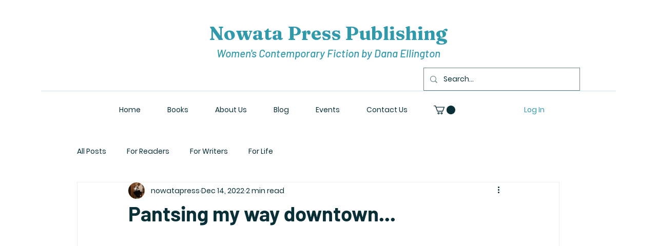

--- FILE ---
content_type: text/css; charset=utf-8
request_url: https://www.nowatapressllc.com/_serverless/pro-gallery-css-v4-server/layoutCss?ver=2&id=7kroh-not-scoped&items=3484_2873_1827%7C3363_1768_1736%7C3847_2969_1785&container=1749.375_740_195_720&options=gallerySizeType:px%7CenableInfiniteScroll:true%7CtitlePlacement:SHOW_ON_HOVER%7CimageMargin:5%7CgalleryLayout:0%7CisVertical:true%7CgallerySizePx:300%7CcubeType:fill%7CgalleryThumbnailsAlignment:none
body_size: -211
content:
#pro-gallery-7kroh-not-scoped [data-hook="item-container"][data-idx="0"].gallery-item-container{opacity: 1 !important;display: block !important;transition: opacity .2s ease !important;top: 0px !important;left: 0px !important;right: auto !important;height: 155px !important;width: 243px !important;} #pro-gallery-7kroh-not-scoped [data-hook="item-container"][data-idx="0"] .gallery-item-common-info-outer{height: 100% !important;} #pro-gallery-7kroh-not-scoped [data-hook="item-container"][data-idx="0"] .gallery-item-common-info{height: 100% !important;width: 100% !important;} #pro-gallery-7kroh-not-scoped [data-hook="item-container"][data-idx="0"] .gallery-item-wrapper{width: 243px !important;height: 155px !important;margin: 0 !important;} #pro-gallery-7kroh-not-scoped [data-hook="item-container"][data-idx="0"] .gallery-item-content{width: 243px !important;height: 155px !important;margin: 0px 0px !important;opacity: 1 !important;} #pro-gallery-7kroh-not-scoped [data-hook="item-container"][data-idx="0"] .gallery-item-hover{width: 243px !important;height: 155px !important;opacity: 1 !important;} #pro-gallery-7kroh-not-scoped [data-hook="item-container"][data-idx="0"] .item-hover-flex-container{width: 243px !important;height: 155px !important;margin: 0px 0px !important;opacity: 1 !important;} #pro-gallery-7kroh-not-scoped [data-hook="item-container"][data-idx="0"] .gallery-item-wrapper img{width: 100% !important;height: 100% !important;opacity: 1 !important;} #pro-gallery-7kroh-not-scoped [data-hook="item-container"][data-idx="1"].gallery-item-container{opacity: 1 !important;display: block !important;transition: opacity .2s ease !important;top: 0px !important;left: 248px !important;right: auto !important;height: 240px !important;width: 244px !important;} #pro-gallery-7kroh-not-scoped [data-hook="item-container"][data-idx="1"] .gallery-item-common-info-outer{height: 100% !important;} #pro-gallery-7kroh-not-scoped [data-hook="item-container"][data-idx="1"] .gallery-item-common-info{height: 100% !important;width: 100% !important;} #pro-gallery-7kroh-not-scoped [data-hook="item-container"][data-idx="1"] .gallery-item-wrapper{width: 244px !important;height: 240px !important;margin: 0 !important;} #pro-gallery-7kroh-not-scoped [data-hook="item-container"][data-idx="1"] .gallery-item-content{width: 244px !important;height: 240px !important;margin: 0px 0px !important;opacity: 1 !important;} #pro-gallery-7kroh-not-scoped [data-hook="item-container"][data-idx="1"] .gallery-item-hover{width: 244px !important;height: 240px !important;opacity: 1 !important;} #pro-gallery-7kroh-not-scoped [data-hook="item-container"][data-idx="1"] .item-hover-flex-container{width: 244px !important;height: 240px !important;margin: 0px 0px !important;opacity: 1 !important;} #pro-gallery-7kroh-not-scoped [data-hook="item-container"][data-idx="1"] .gallery-item-wrapper img{width: 100% !important;height: 100% !important;opacity: 1 !important;} #pro-gallery-7kroh-not-scoped [data-hook="item-container"][data-idx="2"].gallery-item-container{opacity: 1 !important;display: block !important;transition: opacity .2s ease !important;top: 0px !important;left: 497px !important;right: auto !important;height: 146px !important;width: 243px !important;} #pro-gallery-7kroh-not-scoped [data-hook="item-container"][data-idx="2"] .gallery-item-common-info-outer{height: 100% !important;} #pro-gallery-7kroh-not-scoped [data-hook="item-container"][data-idx="2"] .gallery-item-common-info{height: 100% !important;width: 100% !important;} #pro-gallery-7kroh-not-scoped [data-hook="item-container"][data-idx="2"] .gallery-item-wrapper{width: 243px !important;height: 146px !important;margin: 0 !important;} #pro-gallery-7kroh-not-scoped [data-hook="item-container"][data-idx="2"] .gallery-item-content{width: 243px !important;height: 146px !important;margin: 0px 0px !important;opacity: 1 !important;} #pro-gallery-7kroh-not-scoped [data-hook="item-container"][data-idx="2"] .gallery-item-hover{width: 243px !important;height: 146px !important;opacity: 1 !important;} #pro-gallery-7kroh-not-scoped [data-hook="item-container"][data-idx="2"] .item-hover-flex-container{width: 243px !important;height: 146px !important;margin: 0px 0px !important;opacity: 1 !important;} #pro-gallery-7kroh-not-scoped [data-hook="item-container"][data-idx="2"] .gallery-item-wrapper img{width: 100% !important;height: 100% !important;opacity: 1 !important;} #pro-gallery-7kroh-not-scoped .pro-gallery-prerender{height:240px !important;}#pro-gallery-7kroh-not-scoped {height:240px !important; width:740px !important;}#pro-gallery-7kroh-not-scoped .pro-gallery-margin-container {height:240px !important;}#pro-gallery-7kroh-not-scoped .pro-gallery {height:240px !important; width:740px !important;}#pro-gallery-7kroh-not-scoped .pro-gallery-parent-container {height:240px !important; width:745px !important;}

--- FILE ---
content_type: text/css; charset=utf-8
request_url: https://www.nowatapressllc.com/_serverless/pro-gallery-css-v4-server/layoutCss?ver=2&id=4vqp2-not-scoped&items=3379_1392_1644%7C3481_2505_1601&container=2268.375_740_404.625_720&options=gallerySizeType:px%7CenableInfiniteScroll:true%7CtitlePlacement:SHOW_ON_HOVER%7CimageMargin:5%7CisVertical:false%7CgridStyle:0%7CgalleryLayout:1%7CnumberOfImagesPerRow:0%7CgallerySizePx:300%7CcubeType:fill%7CgalleryThumbnailsAlignment:none
body_size: -195
content:
#pro-gallery-4vqp2-not-scoped [data-hook="item-container"][data-idx="0"].gallery-item-container{opacity: 1 !important;display: block !important;transition: opacity .2s ease !important;top: 0px !important;left: 0px !important;right: auto !important;height: 305px !important;width: 258px !important;} #pro-gallery-4vqp2-not-scoped [data-hook="item-container"][data-idx="0"] .gallery-item-common-info-outer{height: 100% !important;} #pro-gallery-4vqp2-not-scoped [data-hook="item-container"][data-idx="0"] .gallery-item-common-info{height: 100% !important;width: 100% !important;} #pro-gallery-4vqp2-not-scoped [data-hook="item-container"][data-idx="0"] .gallery-item-wrapper{width: 258px !important;height: 305px !important;margin: 0 !important;} #pro-gallery-4vqp2-not-scoped [data-hook="item-container"][data-idx="0"] .gallery-item-content{width: 258px !important;height: 305px !important;margin: 0px 0px !important;opacity: 1 !important;} #pro-gallery-4vqp2-not-scoped [data-hook="item-container"][data-idx="0"] .gallery-item-hover{width: 258px !important;height: 305px !important;opacity: 1 !important;} #pro-gallery-4vqp2-not-scoped [data-hook="item-container"][data-idx="0"] .item-hover-flex-container{width: 258px !important;height: 305px !important;margin: 0px 0px !important;opacity: 1 !important;} #pro-gallery-4vqp2-not-scoped [data-hook="item-container"][data-idx="0"] .gallery-item-wrapper img{width: 100% !important;height: 100% !important;opacity: 1 !important;} #pro-gallery-4vqp2-not-scoped [data-hook="item-container"][data-idx="1"].gallery-item-container{opacity: 1 !important;display: block !important;transition: opacity .2s ease !important;top: 0px !important;left: 263px !important;right: auto !important;height: 305px !important;width: 477px !important;} #pro-gallery-4vqp2-not-scoped [data-hook="item-container"][data-idx="1"] .gallery-item-common-info-outer{height: 100% !important;} #pro-gallery-4vqp2-not-scoped [data-hook="item-container"][data-idx="1"] .gallery-item-common-info{height: 100% !important;width: 100% !important;} #pro-gallery-4vqp2-not-scoped [data-hook="item-container"][data-idx="1"] .gallery-item-wrapper{width: 477px !important;height: 305px !important;margin: 0 !important;} #pro-gallery-4vqp2-not-scoped [data-hook="item-container"][data-idx="1"] .gallery-item-content{width: 477px !important;height: 305px !important;margin: 0px 0px !important;opacity: 1 !important;} #pro-gallery-4vqp2-not-scoped [data-hook="item-container"][data-idx="1"] .gallery-item-hover{width: 477px !important;height: 305px !important;opacity: 1 !important;} #pro-gallery-4vqp2-not-scoped [data-hook="item-container"][data-idx="1"] .item-hover-flex-container{width: 477px !important;height: 305px !important;margin: 0px 0px !important;opacity: 1 !important;} #pro-gallery-4vqp2-not-scoped [data-hook="item-container"][data-idx="1"] .gallery-item-wrapper img{width: 100% !important;height: 100% !important;opacity: 1 !important;} #pro-gallery-4vqp2-not-scoped .pro-gallery-prerender{height:304.8204201420992px !important;}#pro-gallery-4vqp2-not-scoped {height:304.8204201420992px !important; width:740px !important;}#pro-gallery-4vqp2-not-scoped .pro-gallery-margin-container {height:304.8204201420992px !important;}#pro-gallery-4vqp2-not-scoped .pro-gallery {height:304.8204201420992px !important; width:740px !important;}#pro-gallery-4vqp2-not-scoped .pro-gallery-parent-container {height:304.8204201420992px !important; width:745px !important;}